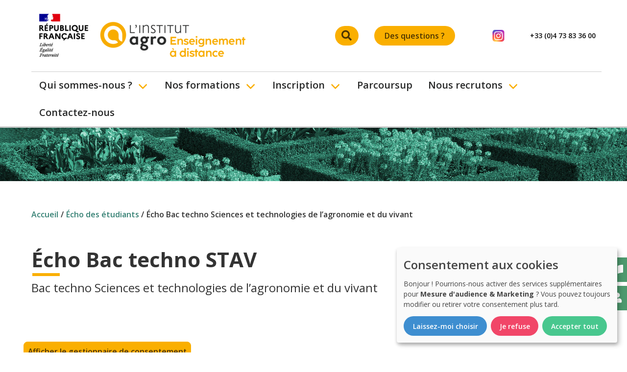

--- FILE ---
content_type: text/html; charset=utf-8
request_url: https://ead.institut-agro.fr/echo-des-etudiants/echo-bac-techno-stav
body_size: 19382
content:
<!DOCTYPE html>
<html lang="fr-FR">
<head>
    <meta charset="utf-8">

<!-- 
	This website is powered by TYPO3 - inspiring people to share!
	TYPO3 is a free open source Content Management Framework initially created by Kasper Skaarhoj and licensed under GNU/GPL.
	TYPO3 is copyright 1998-2026 of Kasper Skaarhoj. Extensions are copyright of their respective owners.
	Information and contribution at https://typo3.org/
-->


<title>Écho Bac techno STAV - L&#039;Institut Agro Enseignement à distance</title>
<meta http-equiv="x-ua-compatible" content="IE=edge">
<meta name="generator" content="TYPO3 CMS">
<meta name="viewport" content="width=device-width, initial-scale=1">
<meta name="robots" content="index,follow">
<meta name="twitter:card" content="summary">
<meta name="apple-mobile-web-app-capable" content="no">

<link rel="stylesheet" href="/typo3temp/assets/compressed/merged-cf1ca6b5e7c4bebcce62d6976f0cc9d1-607bb3d3696241e9364a11c0a2a3dde2.css?1762173523" media="all">
<link defer="defer" href="/_assets/e0133efb0bffba5d34ff81854ac14ee3/Css/klaro.min.css?1760690024" rel="stylesheet" >
<link defer="defer" href="/_assets/e0133efb0bffba5d34ff81854ac14ee3/Css/klaro-custom.min.css?1760690024" rel="stylesheet" >
<link rel="stylesheet" href="/typo3temp/assets/compressed/merged-0aa89eef8c308f22fb7fdea3d4b6cc40-4f04bb371c802180d0d4af2d3436ed27.css?1762173523" media="all">



<script type="text/plain" data-type="application/javascript" data-name="google-analytics" data-src="https://www.googletagmanager.com/gtag/js?id=UA-215566908-1" async="async" src="https://www.googletagmanager.com/gtag/js?id=UA-215566908-1"></script>
<script defer="defer" src="/_assets/e0133efb0bffba5d34ff81854ac14ee3/JavaScript/klaro-no-translations-no-css.js?1760690024"></script>
<script type="text/plain" data-type="application/javascript" data-name="google-analytics">

    var gaProperty1 = 'UA-215566908-1';

    window.dataLayer = window.dataLayer || [];
    function gtag(){dataLayer.push(arguments);}
    gtag('js', new Date());

    gtag('config', gaProperty1, {
        'cookie_expires': 34000000,
        'anonymize_ip': true
    });

</script>
<script type="application/javascript">
    var _paq = window._paq = window._paq || [];
    _paq.push(['trackPageView']);
    _paq.push(['enableLinkTracking']);

    (function() {
    
        
        var u="https://analytics-sc.institut-agro.fr/";
        _paq.push(['setTrackerUrl', u+'matomo.php']);
        _paq.push(['setSiteId', '56']);
            
    
        var d=document, g=d.createElement('script'), s=d.getElementsByTagName('script')[0];
        g.type='text/javascript'; g.async=true; g.src=u+'matomo.js'; s.parentNode.insertBefore(g,s);
    })();
</script>
<script defer="defer">var klaroConfig={disabled:'0',poweredBy:'https://kiprotect.com/klaro',cookieExpiresAfterDays:60,htmlTexts:true,acceptAll:true,showNoticeTitle:true,autoFocus:true,showDescriptionEmptyStore:true,callback:function(consent,service){},styling:{theme:['light']},translations:{zz:{privacyPolicy:{name:'politique de confidentialité',text:'Pour en savoir plus, veuillez lire notre {privacyPolicy}.'},consentModal:{title:'Services que nous souhaitons utiliser',description:'Vous pouvez ici évaluer et personnaliser les services que nous aimerions utiliser sur ce site. C\'est vous qui décidez ! Activez ou désactivez les services comme bon vous semble.'},consentNotice:{testing:'Mode test !',title:'Consentement aux cookies',changeDescription:'Il y a eu des changements depuis votre dernière visite, veuillez renouveler votre consentement.',description:'Bonjour ! Pourrions-nous activer des services supplémentaires pour {purposes} ? Vous pouvez toujours modifier ou retirer votre consentement plus tard.',learnMore:'Laissez-moi choisir'},purposeItem:{service:'service simple que j\'installe sur mon ordinateur.',services:'services simples que j\'installe sur mon ordinateur.'},ok:'Accepter tout',save:'Enregistrer',decline:'Je refuse',close:'Fermer',acceptAll:'Accepter tout',acceptSelected:'Accepter sélectionné(s)',service:{disableAll:{title:'Activer ou désactiver tous les services',description:'Utilisez ce commutateur pour activer ou désactiver tous les services.'},optOut:{title:'(se désinscrire)',description:'Ce service est chargé par défaut (mais vous pouvez le désactiver)'},required:{title:'(toujours requis)',description:'Ce service est toujours nécessaire'},purposes:'Propos',purpose:'Propos'},poweredBy:'<p class=\"cm-powered-by\"><a href=\"https://kiprotect.com/klaro\" rel=\"noopener\" target=\"_blank\">Réalisé avec Klaro !</a></p>',contextualConsent:{description:'Vous souhaitez charger un contenu externe fourni par {title}?',acceptOnce:'Oui',acceptAlways:'Toujours',descriptionEmptyStore:'Pour accepter définitivement ce service, vous devez configurer {title} via le {link}.',modalLinkText:'Consentement aux cookies'},purposes:{analytics:{title:'Mesure d\'audience',description:'Ces services recueillent des données anonymes pour l\'analyse statistique et l\'optimisation des performances. L\'activation des services d\'analyse aide les propriétaires de sites Web à prendre des décisions éclairées pour améliorer les services en ligne.'},marketing:{title:'Marketing',description:'Ces services traitent les informations personnelles afin de vous présenter un contenu pertinent sur les produits, les services ou les sujets qui pourraient vous intéresser.'}}}},services:[{translations:{zz:{title:'Google Analytics',description:'Service d\'analyse Web fourni par Google, Inc. (\"Google\")<p><strong>Cookies</strong></p><p>Vous trouverez ci-dessous une liste de tous les cookies utilisés par Google Analytics</p><span class=\"table\"><span class=\"tr\"><span class=\"th\">Nom / modèle</span></span><span class=\"tr\"><span class=\"td\">Google analytics (ga)</span></span><span class=\"tr\"><span class=\"td\">Google analytics (gads)</span></span><span class=\"tr\"><span class=\"td\">Google analytics (gpi)</span></span></span>'}},name:'google-analytics',purposes:['analytics','marketing'],cookies:[[/^_ga(_.*)?/,,''],[/^_gads(_.*)?/,,''],[/^_gpi(_.*)?/,,'']],callback:function(consent,service){},onAccept:function(handlerOpts){},onInit:function(handlerOpts){},onDecline:function(handlerOpts){},vars:{}}]};document.addEventListener("DOMContentLoaded",()=>{"use strict";const klaroShow=document.createElement("button");klaroShow.setAttribute("data-klaro-trigger", "show");klaroShow.textContent="Afficher le gestionnaire de consentement";document.body.appendChild(klaroShow);const klaroElements=document.querySelectorAll("[data-klaro-trigger]");klaroElements.forEach(element=>{element.addEventListener("click",e=>{e.preventDefault();if(typeof klaroConfig!=="undefined"){klaro.show(klaroConfig,true);if(element.dataset.klaroTrigger==="reset")klaro.getManager(klaroConfig).resetConsents();}});});});</script>

<link rel="apple-touch-icon" sizes="57x57" href="/fileadmin/user_upload/favicon.ico"><link rel="apple-touch-icon" sizes="60x60" href="/fileadmin/user_upload/favicon.ico"><link rel="apple-touch-icon" sizes="72x72" href="/fileadmin/user_upload/favicon.ico"><link rel="apple-touch-icon" sizes="76x76" href="/fileadmin/user_upload/favicon.ico"><link rel="apple-touch-icon" sizes="114x114" href="/fileadmin/user_upload/favicon.ico"><link rel="apple-touch-icon" sizes="120x120" href="/fileadmin/user_upload/favicon.ico"><link rel="apple-touch-icon" sizes="144x144" href="/fileadmin/user_upload/favicon.ico"><link rel="apple-touch-icon" sizes="152x152" href="/fileadmin/user_upload/favicon.ico"><link rel="apple-touch-icon" sizes="180x180" href="/fileadmin/user_upload/favicon.ico"><link rel="icon" sizes="32x32" type="image/vnd.microsoft.icon" href="/fileadmin/user_upload/favicon.ico"><link rel="icon" sizes="192x192" type="image/vnd.microsoft.icon" href="/fileadmin/user_upload/favicon.ico"><link rel="icon" sizes="96x96" type="image/vnd.microsoft.icon" href="/fileadmin/user_upload/favicon.ico"><link rel="icon" sizes="16x16" type="image/vnd.microsoft.icon" href="/fileadmin/user_upload/favicon.ico">


<link rel="canonical" href="https://ead.institut-agro.fr/echo-des-etudiants/echo-bac-techno-stav">
</head>
<body>

<a class="is-sr-only" href="#main"><span>Aller au contenu principal</span></a><header><div class="container"><div id="header-top" class="level is-mobile"><div class="level-left is-flex-shrink-1"><a class="navbar-item  is-flex-shrink-1" href="/"><img src="/typo3temp/assets/_processed_/f/0/csm_INSTITUT_AGRO_Enseignement_a_distance_RVB_marque_etat_9ae37bf596.png" width="439" height="120" alt="" /></a></div><div class="level-right is-flex-wrap-wrap"><div class="level-item is-flex is-hidden-touch"><form method="post" class="header-search"
          action="/rechercher?tx_indexedsearch_pi2%5Baction%5D=search&amp;tx_indexedsearch_pi2%5Bcontroller%5D=Search&amp;cHash=c66cfcfc9c70273c1c51b435e42e9ce9"><div class="tx-indexedsearch-hidden-fields"><input type="hidden" name="tx_indexedsearch_pi2[search][_sections]" value="0"/><input type="hidden" name="tx_indexedsearch_pi2[search][_freeIndexUid]" value="_"/><input type="hidden" name="tx_indexedsearch_pi2[search][pointer]" value="0"/><input type="hidden" name="tx_indexedsearch_pi2[search][searchType]"
                   value="1"/><input type="hidden" name="tx_indexedsearch_pi2[search][defaultOperand]"
                   value="0"/><input type="hidden" name="tx_indexedsearch_pi2[search][group]" value=""/><input type="hidden" name="tx_indexedsearch_pi2[search][mediaType]"
                   value="-1"/><input type="hidden" name="tx_indexedsearch_pi2[search][sortOrder]"
                   value="rank_flag"/><input type="hidden" name="tx_indexedsearch_pi2[search][languageUid]"
                   value=""/><input type="hidden" name="tx_indexedsearch_pi2[search][numberOfResults]" value="10"/></div><div class="field"><div class="control input-animated"><input type="text" placeholder="Rechercher"
                       name="tx_indexedsearch_pi2[search][sword]" value=""
                       class="input is-rounded"/></div><div class="control"><button class="button"><span class="icon is-right"><i class="fas fa-search"></i></span></button></div></div></form><a href="/des-questions" class="button">Des questions ?</a></div><div class="level-item is-hidden-touch"><div class="buttons social-links"><a href="https://www.facebook.com/linstitutagroenseignementadistance/" target="_blank" rel="noreferrer" title="Facebook" class="button"><span class="icon animated-hover faa-tada"><svg xmlns="http://www.w3.org/2000/svg" id="b16715be-c9fc-4a5f-a5f3-3c7e28f5c938" data-name="Calque 1" viewBox="0 0 38.222 38.222"><circle cx="19.111" cy="19.111" r="19.111" transform="translate(-3.88 33.32) rotate(-76.717)" style="fill:#176ae6"/><path d="M26.071,24.19l.817-5H21.1V15.372c0-1.575.422-2.7,2.681-2.7l3.345,0V7.632a22.324,22.324,0,0,0-4.114-.465c-4.155,0-6.9,2.744-6.9,7.4v4.618H11.1v5h5.008V37.984a19.1,19.1,0,0,0,3.006.238,19.5,19.5,0,0,0,1.988-.1V24.19Z" style="fill:#fff"/></svg></span></a><a href="https://www.instagram.com/linstitutagroead/" target="_blank" rel="noreferrer" title="Instagram" class="button"><span class="icon animated-hover faa-tada"><svg xmlns="http://www.w3.org/2000/svg" xmlns:xlink="http://www.w3.org/1999/xlink" version="1.1" x="0px" y="0px" width="38px" height="38px" viewBox="0 0 38 38" style="enable-background:new 0 0 38 38;" xml:space="preserve"><style type="text/css">
    .st0 {
      fill: url(#insta_icon_deg_1);
    }

    .st1 {
      fill: url("#insta_icon_deg_2");
    }

    .st2 {
      fill: #FFFFFF;
    }
  </style><path class="st0" d="M19,0C11.1,0,8.8,0,8.3,0C6.7,0.2,5.7,0.4,4.6,1C3.7,1.4,3,1.9,2.4,2.6C1.2,3.8,0.4,5.4,0.2,7.2  C0,8.1,0,8.3,0,12.8c0,1.5,0,3.5,0,6.2c0,7.9,0,10.2,0,10.7c0.1,1.6,0.4,2.6,0.9,3.7c1,2.1,2.9,3.7,5.2,4.2c0.8,0.2,1.6,0.3,2.8,0.4  c0.5,0,5.3,0,10.1,0s9.6,0,10.1,0c1.3-0.1,2-0.2,2.9-0.4c2.3-0.6,4.2-2.1,5.2-4.2c0.5-1.1,0.8-2.1,0.9-3.6c0-0.3,0-5.5,0-10.8  c0-5.2,0-10.4,0-10.7c-0.1-1.5-0.4-2.6-0.9-3.6c-0.4-0.9-0.9-1.6-1.6-2.2c-1.3-1.2-2.8-1.9-4.6-2.2C29.9,0,29.7,0,25.2,0H19z"/><path class="st1" d="M19,0C11.1,0,8.8,0,8.3,0  C6.7,0.2,5.7,0.4,4.6,1C3.7,1.4,3,1.9,2.4,2.6C1.2,3.8,0.4,5.4,0.2,7.2C0,8.1,0,8.3,0,12.8c0,1.5,0,3.5,0,6.2c0,7.9,0,10.2,0,10.7  c0.1,1.6,0.4,2.6,0.9,3.7c1,2.1,2.9,3.7,5.2,4.2c0.8,0.2,1.6,0.3,2.8,0.4c0.5,0,5.3,0,10.1,0s9.6,0,10.1,0c1.3-0.1,2-0.2,2.9-0.4  c2.3-0.6,4.2-2.1,5.2-4.2c0.5-1.1,0.8-2.1,0.9-3.6c0-0.3,0-5.5,0-10.8c0-5.2,0-10.4,0-10.7c-0.1-1.5-0.4-2.6-0.9-3.6  c-0.4-0.9-0.9-1.6-1.6-2.2c-1.3-1.2-2.8-1.9-4.6-2.2C29.9,0,29.7,0,25.2,0H19z"/><path class="st2" d="M19,5c-3.8,0-4.3,0-5.8,0.1c-1.5,0.1-2.5,0.3-3.4,0.7C8.9,6.1,8.1,6.5,7.3,7.3C6.5,8.1,6.1,8.9,5.7,9.8  c-0.3,0.9-0.6,1.9-0.7,3.4C5,14.7,5,15.2,5,19s0,4.3,0.1,5.8c0.1,1.5,0.3,2.5,0.7,3.4c0.4,0.9,0.8,1.7,1.6,2.5  c0.8,0.8,1.6,1.3,2.5,1.6c0.9,0.3,1.9,0.6,3.4,0.7c1.5,0.1,2,0.1,5.8,0.1c3.8,0,4.3,0,5.8-0.1c1.5-0.1,2.5-0.3,3.4-0.7  c0.9-0.4,1.7-0.8,2.5-1.6c0.8-0.8,1.3-1.6,1.6-2.5c0.3-0.9,0.6-1.9,0.7-3.4c0.1-1.5,0.1-2,0.1-5.8s0-4.3-0.1-5.8  c-0.1-1.5-0.3-2.5-0.7-3.4c-0.4-0.9-0.8-1.7-1.6-2.5c-0.8-0.8-1.6-1.3-2.5-1.6c-0.9-0.3-1.9-0.6-3.4-0.7C23.3,5,22.8,5,19,5L19,5z   M17.7,7.5c0.4,0,0.8,0,1.3,0c3.7,0,4.2,0,5.7,0.1c1.4,0.1,2.1,0.3,2.6,0.5c0.7,0.3,1.1,0.6,1.6,1c0.5,0.5,0.8,1,1,1.6  c0.2,0.5,0.4,1.2,0.5,2.6c0.1,1.5,0.1,1.9,0.1,5.7s0,4.2-0.1,5.7c-0.1,1.4-0.3,2.1-0.5,2.6c-0.3,0.7-0.6,1.1-1,1.6  c-0.5,0.5-1,0.8-1.6,1c-0.5,0.2-1.2,0.4-2.6,0.5c-1.5,0.1-1.9,0.1-5.7,0.1c-3.7,0-4.2,0-5.7-0.1c-1.4-0.1-2.1-0.3-2.6-0.5  c-0.7-0.3-1.1-0.6-1.6-1c-0.5-0.5-0.8-1-1-1.6c-0.2-0.5-0.4-1.2-0.5-2.6c-0.1-1.5-0.1-1.9-0.1-5.7s0-4.2,0.1-5.7  c0.1-1.4,0.3-2.1,0.5-2.6c0.3-0.7,0.6-1.1,1-1.6c0.5-0.5,1-0.8,1.6-1c0.5-0.2,1.2-0.4,2.6-0.5C14.6,7.5,15.1,7.5,17.7,7.5L17.7,7.5z   M26.5,9.8c-0.9,0-1.7,0.8-1.7,1.7c0,0.9,0.8,1.7,1.7,1.7s1.7-0.8,1.7-1.7C28.2,10.6,27.4,9.8,26.5,9.8L26.5,9.8z M19,11.8  c-4,0-7.2,3.2-7.2,7.2s3.2,7.2,7.2,7.2c4,0,7.2-3.2,7.2-7.2S23,11.8,19,11.8L19,11.8z M19,14.3c2.6,0,4.7,2.1,4.7,4.7  c0,2.6-2.1,4.7-4.7,4.7c-2.6,0-4.7-2.1-4.7-4.7C14.3,16.4,16.4,14.3,19,14.3z"/></svg></span></a></div></div><div class="level-item is-justify-content-space-between"><span itemscope itemtype="https://schema.org/ContactPoint"><a class="tel faa-parent animated-hover" itemprop="telephone" content="+33473833600" href="tel:+33473833600"><span class="icon faa-ring animated animated-hover"><svg xmlns="http://www.w3.org/2000/svg" id="a0716401-7103-4698-bad7-95db9a5973d6" data-name="Calque 1" viewBox="0 0 26.455 35.586"><path d="M20.223,22.465l-.018-.024a.413.413,0,0,0-.58-.063L17,24.479c-1.446-2.053-2.823-4.21-4.1-6.421l-.012-.023c-1.284-2.225-2.47-4.5-3.525-6.784L12.5,10.03h0a.415.415,0,0,0,.233-.536L9.059.272l0-.009A.411.411,0,0,0,8.522.028L2.928,2.208A4.6,4.6,0,0,0,.3,8.114,92.123,92.123,0,0,0,6.7,21.608,92.313,92.313,0,0,0,15.184,33.9a4.605,4.605,0,0,0,6.433.675L26.3,30.823h0a.414.414,0,0,0,.066-.577l-6.144-7.781Zm5.242,7.97-4.366,3.5a3.776,3.776,0,0,1-5.274-.557A91.392,91.392,0,0,1,7.415,21.2,91.637,91.637,0,0,1,1.068,7.823,3.777,3.777,0,0,1,3.224,2.977L8.439.945l3.373,8.469L8.66,10.641a.412.412,0,0,0-.236.533l.012.026c1.114,2.442,2.372,4.879,3.742,7.248l.011.021c1.367,2.369,2.845,4.672,4.395,6.846a.412.412,0,0,0,.576.095l.017-.014h0l2.639-2.116,5.647,7.155ZM8.432,11.2l0,0Z" style="fill:#9b9b9b;fill-rule:evenodd"/></svg></span>
            +33 (0)4 73 83 36 00
        </a></span><a role="button" class="navbar-burger burger" aria-label="menu" aria-expanded="false" data-target="navbarMainMenu"><span aria-hidden="true"></span><span aria-hidden="true"></span><span aria-hidden="true"></span></a></div></div></div></div><nav class="navbar" role="navigation" aria-label="main navigation"><div class="container"><div id="navbarMainMenu" class="navbar-menu"><div class="navbar-start"><div class="navbar-item has-dropdown is-mega dropdown"><a class="dropdown-trigger navbar-link
        
    ">Qui sommes-nous ?</a><div class="navbar-dropdown"><div class="container"><div class="columns is-multiline"><div class="column 
                                
                            "><a href="/qui-sommes-nous/lequipe" class="navbar-item
        
    " 
        
    >L&#039;équipe</a></div></div></div></div></div><div class="navbar-item has-dropdown is-mega dropdown"><a class="dropdown-trigger navbar-link
        
    ">Nos formations</a><div class="navbar-dropdown"><div class="container"><div class="columns is-multiline"><div class="column 
                                
                            "><a href="/nos-formations/baccalaureat" class="navbar-item
        
    " 
        
    >Baccalauréat</a><ul><li><a href="/nos-formations/baccalaureat/bac-pro-conduite-et-gestion-de-lentreprise-agricole-grandes-cultures" class="navbar-item
        
    " 
        
    >Bac pro Conduite et gestion de l’entreprise agricole - Grandes cultures</a></li><li><a href="/nos-formations/baccalaureat/bac-pro-conduite-et-gestion-de-lentreprise-agricole-support-polyculture-elevage-pe" class="navbar-item
        
    " 
        
    >Bac pro Conduite et gestion de l’entreprise agricole - Polyculture-élevage</a></li><li><a href="/nos-formations/baccalaureat/bac-pro-conduite-et-gestion-de-lentreprise-vitivinicole" class="navbar-item
        
    " 
        
    >Bac pro Conduite et gestion de l’entreprise vitivinicole</a></li><li><a href="/nos-formations/baccalaureat/bac-techno-sciences-et-technologies-de-lagronomie-et-du-vivant" class="navbar-item
        
    " 
        
    >Bac techno Sciences et technologies de l’agronomie et du vivant</a></li></ul></div><div class="column 
                                
                            "><a href="/nos-formations/btsa" class="navbar-item
        
    " 
        
    >BTSA</a><ul><li><a href="/nos-formations/btsa/btsa-amenagement-paysagers" class="navbar-item
        
    " 
        
    >BTSA Aménagements paysagers</a></li><li><a href="/nos-formations/btsa/btsa-analyse-conduite-et-strategie-de-lentreprise-agricole" class="navbar-item
        
    " 
        
    >BTSA ACS’AGRI</a></li><li><a href="/nos-formations/btsa/btsa-gestion-forestiere" class="navbar-item
        
    " 
        
    >BTSA Gestion forestière</a></li><li><a href="/nos-formations/btsa/btsa-gestion-et-protection-de-la-nature" class="navbar-item
        
    " 
        
    >BTSA Gestion et protection de la nature</a></li><li><a href="/nos-formations/btsa/btsa-productions-animales" class="navbar-item
        
    " 
        
    >BTSA Métiers de l&#039;élevage</a></li><li><a href="/nos-formations/btsa/btsa-viticulture-oenologie" class="navbar-item
        
    " 
        
    >BTSA Viticulture-œnologie</a></li></ul></div><div class="column 
                                
                            "><a href="/nos-formations/autres-formations" class="navbar-item
        
    " 
        
    >Autres formations</a><ul><li><a href="/nos-formations/autres-formations/codilangues" class="navbar-item
        
    " 
        
    >Codilangues - Perfectionnement individualisé</a></li><li><a href="/nos-formations/autres-formations/formation-langue-de-lenseignement-secondaire-et-superieur-court" class="navbar-item
        
    " 
        
    >Formation langue de l&#039;enseignement secondaire et supérieur court</a></li><li><a href="/nos-formations/autres-formations/remise-a-niveau-anglais" class="navbar-item
        
    " 
        
    >Remise à niveau Anglais</a></li></ul></div><div class="column 
                                
                            "><a href="/inscription/documentation" class="navbar-item
        
    " 
        
    >Catalogue</a></div></div></div></div></div><div class="navbar-item has-dropdown is-mega dropdown"><a class="dropdown-trigger navbar-link
        
    ">Inscription</a><div class="navbar-dropdown"><div class="container"><div class="columns is-multiline"><div class="column 
                                
                            "><a href="/inscription/generalites" class="navbar-item
        
    " 
        
    >Généralités</a><ul><li><a href="/inscription/generalites/dates-dinscription" class="navbar-item
        
    " 
        
    >Dates d&#039;inscription</a></li><li><a href="/inscription/generalites/statut-dinscription-a-lexamen" class="navbar-item
        
    " 
        
    >Statut d&#039;inscription à l&#039;examen</a></li><li><a href="/inscription/generalites/dispense-des-epreuves-generales" class="navbar-item
        
    " 
        
    >Dispense des épreuves générales</a></li></ul></div><div class="column 
                                
                            "><a href="/inscription/les-differents-statuts" class="navbar-item
        
    " 
        
    >Les différents statuts</a><ul><li><a href="/inscription/les-differents-statuts/formation-initiale" class="navbar-item
        
    " 
        
    >Formation initiale</a></li><li><a href="/inscription/les-differents-statuts/formation-continue" class="navbar-item
        
    " 
        
    >Formation continue</a></li><li><a href="/inscription/les-differents-statuts/formation-continue-avec-financement" class="navbar-item
        
    " 
        
    >Formation continue avec financement</a></li><li><a href="/inscription/les-differents-statuts/demandeur-demploi-sans-financement-avec-suivi" class="navbar-item
        
    " 
        
    >Demandeur d&#039;emploi sans financement avec suivi</a></li></ul></div><div class="column 
                                
                            "><a href="/inscription/tarifs" class="navbar-item
        
    " 
        
    >Tarifs</a></div></div></div></div></div><a href="/parcoursup" class="navbar-item
        
    " 
        
    >Parcoursup</a><div class="navbar-item has-dropdown is-mega dropdown"><a class="dropdown-trigger navbar-link
        
    ">Nous recrutons</a><div class="navbar-dropdown"><div class="container"><div class="columns is-multiline"><div class="column 
                                
                            "><a href="/nous-recrutons/nos-offres-demplois" class="navbar-item
        
    " 
        
    >Nos offres d&#039;emploi</a></div><div class="column 
                                
                            "><a href="/nous-recrutons/candidature-spontanee" class="navbar-item
        
    " 
        
    >Candidature spontanée</a></div></div></div></div></div><a href="/contactez-nous" class="navbar-item
        
    " 
        
    >Contactez-nous</a></div><div class="navbar-end is-hidden-desktop"><div class="navbar-item is-flex"><form method="post" class="header-search"
          action="/rechercher?tx_indexedsearch_pi2%5Baction%5D=search&amp;tx_indexedsearch_pi2%5Bcontroller%5D=Search&amp;cHash=c66cfcfc9c70273c1c51b435e42e9ce9"><div class="tx-indexedsearch-hidden-fields"><input type="hidden" name="tx_indexedsearch_pi2[search][_sections]" value="0"/><input type="hidden" name="tx_indexedsearch_pi2[search][_freeIndexUid]" value="_"/><input type="hidden" name="tx_indexedsearch_pi2[search][pointer]" value="0"/><input type="hidden" name="tx_indexedsearch_pi2[search][searchType]"
                   value="1"/><input type="hidden" name="tx_indexedsearch_pi2[search][defaultOperand]"
                   value="0"/><input type="hidden" name="tx_indexedsearch_pi2[search][group]" value=""/><input type="hidden" name="tx_indexedsearch_pi2[search][mediaType]"
                   value="-1"/><input type="hidden" name="tx_indexedsearch_pi2[search][sortOrder]"
                   value="rank_flag"/><input type="hidden" name="tx_indexedsearch_pi2[search][languageUid]"
                   value=""/><input type="hidden" name="tx_indexedsearch_pi2[search][numberOfResults]" value="10"/></div><div class="field"><div class="control input-animated"><input type="text" placeholder="Rechercher"
                       name="tx_indexedsearch_pi2[search][sword]" value=""
                       class="input is-rounded"/></div><div class="control"><button class="button"><span class="icon is-right"><i class="fas fa-search"></i></span></button></div></div></form><a href="/des-questions" class="button">Des questions ?</a></div><div class="navbar-item"><div class="buttons social-links"><a href="https://www.facebook.com/linstitutagroenseignementadistance/" target="_blank" rel="noreferrer" title="Facebook" class="button"><span class="icon animated-hover faa-tada"><svg xmlns="http://www.w3.org/2000/svg" id="b16715be-c9fc-4a5f-a5f3-3c7e28f5c938" data-name="Calque 1" viewBox="0 0 38.222 38.222"><circle cx="19.111" cy="19.111" r="19.111" transform="translate(-3.88 33.32) rotate(-76.717)" style="fill:#176ae6"/><path d="M26.071,24.19l.817-5H21.1V15.372c0-1.575.422-2.7,2.681-2.7l3.345,0V7.632a22.324,22.324,0,0,0-4.114-.465c-4.155,0-6.9,2.744-6.9,7.4v4.618H11.1v5h5.008V37.984a19.1,19.1,0,0,0,3.006.238,19.5,19.5,0,0,0,1.988-.1V24.19Z" style="fill:#fff"/></svg></span></a><a href="https://www.instagram.com/linstitutagroead/" target="_blank" rel="noreferrer" title="Instagram" class="button"><span class="icon animated-hover faa-tada"><svg xmlns="http://www.w3.org/2000/svg" xmlns:xlink="http://www.w3.org/1999/xlink" version="1.1" x="0px" y="0px" width="38px" height="38px" viewBox="0 0 38 38" style="enable-background:new 0 0 38 38;" xml:space="preserve"><style type="text/css">
    .st0 {
      fill: url(#insta_icon_deg_1);
    }

    .st1 {
      fill: url("#insta_icon_deg_2");
    }

    .st2 {
      fill: #FFFFFF;
    }
  </style><path class="st0" d="M19,0C11.1,0,8.8,0,8.3,0C6.7,0.2,5.7,0.4,4.6,1C3.7,1.4,3,1.9,2.4,2.6C1.2,3.8,0.4,5.4,0.2,7.2  C0,8.1,0,8.3,0,12.8c0,1.5,0,3.5,0,6.2c0,7.9,0,10.2,0,10.7c0.1,1.6,0.4,2.6,0.9,3.7c1,2.1,2.9,3.7,5.2,4.2c0.8,0.2,1.6,0.3,2.8,0.4  c0.5,0,5.3,0,10.1,0s9.6,0,10.1,0c1.3-0.1,2-0.2,2.9-0.4c2.3-0.6,4.2-2.1,5.2-4.2c0.5-1.1,0.8-2.1,0.9-3.6c0-0.3,0-5.5,0-10.8  c0-5.2,0-10.4,0-10.7c-0.1-1.5-0.4-2.6-0.9-3.6c-0.4-0.9-0.9-1.6-1.6-2.2c-1.3-1.2-2.8-1.9-4.6-2.2C29.9,0,29.7,0,25.2,0H19z"/><path class="st1" d="M19,0C11.1,0,8.8,0,8.3,0  C6.7,0.2,5.7,0.4,4.6,1C3.7,1.4,3,1.9,2.4,2.6C1.2,3.8,0.4,5.4,0.2,7.2C0,8.1,0,8.3,0,12.8c0,1.5,0,3.5,0,6.2c0,7.9,0,10.2,0,10.7  c0.1,1.6,0.4,2.6,0.9,3.7c1,2.1,2.9,3.7,5.2,4.2c0.8,0.2,1.6,0.3,2.8,0.4c0.5,0,5.3,0,10.1,0s9.6,0,10.1,0c1.3-0.1,2-0.2,2.9-0.4  c2.3-0.6,4.2-2.1,5.2-4.2c0.5-1.1,0.8-2.1,0.9-3.6c0-0.3,0-5.5,0-10.8c0-5.2,0-10.4,0-10.7c-0.1-1.5-0.4-2.6-0.9-3.6  c-0.4-0.9-0.9-1.6-1.6-2.2c-1.3-1.2-2.8-1.9-4.6-2.2C29.9,0,29.7,0,25.2,0H19z"/><path class="st2" d="M19,5c-3.8,0-4.3,0-5.8,0.1c-1.5,0.1-2.5,0.3-3.4,0.7C8.9,6.1,8.1,6.5,7.3,7.3C6.5,8.1,6.1,8.9,5.7,9.8  c-0.3,0.9-0.6,1.9-0.7,3.4C5,14.7,5,15.2,5,19s0,4.3,0.1,5.8c0.1,1.5,0.3,2.5,0.7,3.4c0.4,0.9,0.8,1.7,1.6,2.5  c0.8,0.8,1.6,1.3,2.5,1.6c0.9,0.3,1.9,0.6,3.4,0.7c1.5,0.1,2,0.1,5.8,0.1c3.8,0,4.3,0,5.8-0.1c1.5-0.1,2.5-0.3,3.4-0.7  c0.9-0.4,1.7-0.8,2.5-1.6c0.8-0.8,1.3-1.6,1.6-2.5c0.3-0.9,0.6-1.9,0.7-3.4c0.1-1.5,0.1-2,0.1-5.8s0-4.3-0.1-5.8  c-0.1-1.5-0.3-2.5-0.7-3.4c-0.4-0.9-0.8-1.7-1.6-2.5c-0.8-0.8-1.6-1.3-2.5-1.6c-0.9-0.3-1.9-0.6-3.4-0.7C23.3,5,22.8,5,19,5L19,5z   M17.7,7.5c0.4,0,0.8,0,1.3,0c3.7,0,4.2,0,5.7,0.1c1.4,0.1,2.1,0.3,2.6,0.5c0.7,0.3,1.1,0.6,1.6,1c0.5,0.5,0.8,1,1,1.6  c0.2,0.5,0.4,1.2,0.5,2.6c0.1,1.5,0.1,1.9,0.1,5.7s0,4.2-0.1,5.7c-0.1,1.4-0.3,2.1-0.5,2.6c-0.3,0.7-0.6,1.1-1,1.6  c-0.5,0.5-1,0.8-1.6,1c-0.5,0.2-1.2,0.4-2.6,0.5c-1.5,0.1-1.9,0.1-5.7,0.1c-3.7,0-4.2,0-5.7-0.1c-1.4-0.1-2.1-0.3-2.6-0.5  c-0.7-0.3-1.1-0.6-1.6-1c-0.5-0.5-0.8-1-1-1.6c-0.2-0.5-0.4-1.2-0.5-2.6c-0.1-1.5-0.1-1.9-0.1-5.7s0-4.2,0.1-5.7  c0.1-1.4,0.3-2.1,0.5-2.6c0.3-0.7,0.6-1.1,1-1.6c0.5-0.5,1-0.8,1.6-1c0.5-0.2,1.2-0.4,2.6-0.5C14.6,7.5,15.1,7.5,17.7,7.5L17.7,7.5z   M26.5,9.8c-0.9,0-1.7,0.8-1.7,1.7c0,0.9,0.8,1.7,1.7,1.7s1.7-0.8,1.7-1.7C28.2,10.6,27.4,9.8,26.5,9.8L26.5,9.8z M19,11.8  c-4,0-7.2,3.2-7.2,7.2s3.2,7.2,7.2,7.2c4,0,7.2-3.2,7.2-7.2S23,11.8,19,11.8L19,11.8z M19,14.3c2.6,0,4.7,2.1,4.7,4.7  c0,2.6-2.1,4.7-4.7,4.7c-2.6,0-4.7-2.1-4.7-4.7C14.3,16.4,16.4,14.3,19,14.3z"/></svg></span></a></div></div></div></div></div></nav></header><div class="image is-banner is-hidden-touch"><img src="/fileadmin/user_upload/Formation/Bando_Foret_01.jpg" width="2500" height="295"   alt="" ></div><!--TYPO3SEARCH_begin--><div class="container"><nav class="breadcrumb" aria-label="breadcrumbs"><ul><li><a href="/" title="Accueil"><span>Accueil</span></a></li><li><a href="/echo-des-etudiants" title="Écho des étudiants"><span>Écho des étudiants</span></a></li><li class="is-active"><a href="#" aria-current="page"><span>Écho Bac techno Sciences et technologies de l’agronomie et du vivant</span></a></li></ul></nav></div><main id="main"><div id="c22" class="frame frame-default frame-type-header frame-layout-0     "><div class="container "><div class="frame-inner "><header class=""><h1 class="title is-1 "><span>Écho Bac techno STAV</span></h1><h2 class="subtitle is-3 "><span>Bac techno Sciences et technologies de l’agronomie et du vivant </span></h2></header></div></div></div><div id="c149" class="frame frame-default frame-type-textpic frame-layout-0     "><div class="container "><div class="frame-inner "><div class="textmedia textmedia-left columns is-multiline is-mobile  is-vcentered"><div class="textmedia-item textmedia-gallery column is-12-mobile-small is-narrow-desktop is-narrow-touch "><div class="columns is-mobile is-multiline  "><div class="column is-12 has-text-centered"><figure class="has-text-centered"><picture class=""><source data-variant="default" data-maxwidth="948" media="(min-width: 1408px)" srcset="/fileadmin/user_upload/Formation/Avatar02_H.png 1x"><source data-variant="widescreen" data-maxwidth="692" media="(min-width: 1216px)" srcset="/fileadmin/user_upload/Formation/Avatar02_H.png 1x"><source data-variant="desktop" data-maxwidth="596" media="(min-width: 1024px)" srcset="/fileadmin/user_upload/Formation/Avatar02_H.png 1x"><source data-variant="tablet" data-maxwidth="500" media="(min-width: 769px)" srcset="/fileadmin/user_upload/Formation/Avatar02_H.png 1x"><source data-variant="mobile" data-maxwidth="372" media="(min-width: 577px)" srcset="/fileadmin/user_upload/Formation/Avatar02_H.png 1x"><source data-variant="mobile-small" data-maxwidth="576"  srcset="/fileadmin/user_upload/Formation/Avatar02_H.png 1x"><img class="" src="/fileadmin/user_upload/Formation/Avatar02_H.png" title="" alt=""></picture></figure></div></div></div><div class="textmedia-item content column is-12-mobile-small"><h2>Écho de Hugo R.</h2><p>J’ai choisi la formation à distance via l'Institut Agro Enseignement à distance, afin de pouvoir concilier ma volonté de reconversion professionnelle et ma vie de famille. Le Bac STAV a parfaitement répondu à mes attentes en termes de contenus, à distance (plateforme en ligne) et en présentiel lors des sessions de regroupement.<br><br>Malgré le contexte sanitaire, l’équipe enseignante et administrative m’a très bien accompagné tout au long de l’année. Cette formation est bien adaptée pour les profils en reconversion notamment qui ne souhaitent pas retourner toute une année sur «&nbsp;les bancs de l’école&nbsp;».</p><p>Hugo</p></div></div></div></div></div><div id="c391" class="frame frame-default frame-type-div frame-layout-0   frame-space-before-no-space frame-space-after-no-space "><div class="container "><div class="frame-inner "><div class="is-divider" data-content=""></div></div></div></div><div id="c150" class="frame frame-default frame-type-textpic frame-layout-0     "><div class="container "><div class="frame-inner "><div class="textmedia textmedia-right columns is-multiline is-mobile  is-vcentered"><div class="textmedia-item textmedia-gallery column is-12-mobile-small is-narrow-desktop is-narrow-touch "><div class="columns is-mobile is-multiline  "><div class="column is-12 has-text-centered"><figure class="has-text-centered"><picture class=""><source data-variant="default" data-maxwidth="948" media="(min-width: 1408px)" srcset="/fileadmin/user_upload/Formation/Avatar08_H.png 1x"><source data-variant="widescreen" data-maxwidth="692" media="(min-width: 1216px)" srcset="/fileadmin/user_upload/Formation/Avatar08_H.png 1x"><source data-variant="desktop" data-maxwidth="596" media="(min-width: 1024px)" srcset="/fileadmin/user_upload/Formation/Avatar08_H.png 1x"><source data-variant="tablet" data-maxwidth="500" media="(min-width: 769px)" srcset="/fileadmin/user_upload/Formation/Avatar08_H.png 1x"><source data-variant="mobile" data-maxwidth="372" media="(min-width: 577px)" srcset="/fileadmin/user_upload/Formation/Avatar08_H.png 1x"><source data-variant="mobile-small" data-maxwidth="576"  srcset="/fileadmin/user_upload/Formation/Avatar08_H.png 1x"><img class="" src="/fileadmin/user_upload/Formation/Avatar08_H.png" title="" alt=""></picture></figure></div></div></div><div class="textmedia-item content column is-12-mobile-small"><h2>Écho de Jean M.</h2><p>La formation Bac STAV à distance permet de bénéficier d’une formation intéressante et <strong>qualifiante (capacité agricole)</strong>, tout étant mené de front avec une vie professionnelle, et valorise les acquis scolaires antérieurs (Bac Général).</p><p><strong>Jean</strong></p></div></div></div></div></div><div id="c392" class="frame frame-default frame-type-div frame-layout-0   frame-space-before-no-space frame-space-after-no-space "><div class="container "><div class="frame-inner "><div class="is-divider" data-content=""></div></div></div></div><div id="c152" class="frame frame-default frame-type-textpic frame-layout-0     "><div class="container "><div class="frame-inner "><div class="textmedia textmedia-left columns is-multiline is-mobile  is-vcentered"><div class="textmedia-item textmedia-gallery column is-12-mobile-small is-narrow-desktop is-narrow-touch "><div class="columns is-mobile is-multiline  "><div class="column is-12 has-text-centered"><figure class="has-text-centered"><picture class=""><source data-variant="default" data-maxwidth="948" media="(min-width: 1408px)" srcset="/fileadmin/user_upload/Formation/Avatar09_H.png 1x"><source data-variant="widescreen" data-maxwidth="692" media="(min-width: 1216px)" srcset="/fileadmin/user_upload/Formation/Avatar09_H.png 1x"><source data-variant="desktop" data-maxwidth="596" media="(min-width: 1024px)" srcset="/fileadmin/user_upload/Formation/Avatar09_H.png 1x"><source data-variant="tablet" data-maxwidth="500" media="(min-width: 769px)" srcset="/fileadmin/user_upload/Formation/Avatar09_H.png 1x"><source data-variant="mobile" data-maxwidth="372" media="(min-width: 577px)" srcset="/fileadmin/user_upload/Formation/Avatar09_H.png 1x"><source data-variant="mobile-small" data-maxwidth="576"  srcset="/fileadmin/user_upload/Formation/Avatar09_H.png 1x"><img class="" src="/fileadmin/user_upload/Formation/Avatar09_H.png" title="" alt=""></picture></figure></div></div></div><div class="textmedia-item content column is-12-mobile-small"><h2>Écho d’Anthony M.</h2><p>J’ai choisi la formation d’AgroSup Dijon pour passer le bac STAV qui me permet d’envisager une <strong>reconversion professionnelle</strong>.<br><br> Sans les soutiens pédagogique et administratif de toute l’équipe (des responsables de formation aux enseignants en passant par les secrétaires), je crois que j’aurais baissé les bras. Leurs interventions ont su me motiver et m’obliger à avancer. Les cours proposés et les sessions de regroupement sont parfaitement adaptés à la <strong>préparation de l’examen</strong>, et l’on y fait des rencontres des plus enrichissantes.<br><br> Cet enseignement à distance est l’un des rares à permettre à des gens dans ma situation (actifs souhaitant se reconvertir en agriculture) de sauter le pas et de tenter l’aventure !</p><p><strong>Anthony</strong></p></div></div></div></div></div><div id="c393" class="frame frame-default frame-type-div frame-layout-0   frame-space-before-no-space frame-space-after-no-space "><div class="container "><div class="frame-inner "><div class="is-divider" data-content=""></div></div></div></div><div id="c151" class="frame frame-default frame-type-textpic frame-layout-0     "><div class="container "><div class="frame-inner "><div class="textmedia textmedia-right columns is-multiline is-mobile  is-vcentered"><div class="textmedia-item textmedia-gallery column is-12-mobile-small is-narrow-desktop is-narrow-touch "><div class="columns is-mobile is-multiline  "><div class="column is-12 has-text-centered"><figure class="has-text-centered"><picture class=""><source data-variant="default" data-maxwidth="948" media="(min-width: 1408px)" srcset="/fileadmin/user_upload/Formation/Avatar03_F.png 1x"><source data-variant="widescreen" data-maxwidth="692" media="(min-width: 1216px)" srcset="/fileadmin/user_upload/Formation/Avatar03_F.png 1x"><source data-variant="desktop" data-maxwidth="596" media="(min-width: 1024px)" srcset="/fileadmin/user_upload/Formation/Avatar03_F.png 1x"><source data-variant="tablet" data-maxwidth="500" media="(min-width: 769px)" srcset="/fileadmin/user_upload/Formation/Avatar03_F.png 1x"><source data-variant="mobile" data-maxwidth="372" media="(min-width: 577px)" srcset="/fileadmin/user_upload/Formation/Avatar03_F.png 1x"><source data-variant="mobile-small" data-maxwidth="576"  srcset="/fileadmin/user_upload/Formation/Avatar03_F.png 1x"><img class="" src="/fileadmin/user_upload/Formation/Avatar03_F.png" title="" alt=""></picture></figure></div></div></div><div class="textmedia-item content column is-12-mobile-small"><h2>Écho de Claire D.</h2><p>AgroSup Dijon m’a permis d’obtenir le BAC STAV. J’ai étudié par correspondance grâce aux cours en ligne et aux ouvrages envoyés en début d’année. J’ai pu <strong>progresser à mon rythme</strong> tout en travaillant à temps plein et avec un bébé.</p><p>Le retour rapide des devoirs envoyés permet de s’améliorer. <strong>L’équipe d’enseignement est disponible</strong>, on se sent soutenu et bien conseillé même si on étudie à distance.</p><p><strong>Claire</strong></p></div></div></div></div></div><div id="c153" class="frame frame-default frame-type-text frame-layout-0     "><div class="container "><div class="frame-inner "><div class="content"><p><a href="/nos-formations/baccalaureat/bac-techno-sciences-et-technologies-de-lagronomie-et-du-vivant" class="button is-info">Voir la formation</a></p></div></div></div></div></main><!--TYPO3SEARCH_end--><section id="floating-icons"><div class="buttons"><a href="/fileadmin/user_upload/Pdf/Catalogue_Formations.pdf" target="_blank" title="Catalogue" class="button is-special-green"><span class="icon animated-hover faa-tada"><i class="fas fa-book-open"></i></span><span>Catalogue</span></a><a href="/contactez-nous" title="Contact" class="button is-special-green"><span class="icon animated-hover faa-tada"><i class="fas fa-user"></i></span><span>Contact</span></a></div></section><footer><section id="plan"><div class="container is-fluid has-text-centered"><a class="button" href="/plan-acces">Voir le plan</a></div></section><section class="footer has-background-dark"><div class="container"><div class="columns"><div class="column"><a href="https://institut-agro.fr/"><img id="logo-ia-footer" src="/typo3temp/assets/_processed_/a/9/csm_logo_institut_agro_BLANC_78d1c1255d.png" width="242" height="80" alt="" /></a><div id="copyright"><a href="https://cnerta-web.fr"><svg xmlns="http://www.w3.org/2000/svg" id="logo-cnerta" version="1.2" baseProfile="tiny" viewBox="0 0 264.284 98.624" height="30"><path fill="#FFF" d="M34.625 98.624c-3.954 0-7.972-.682-11.895-2.118C4.784 89.921-4.46 69.969 2.122 52.03c6.581-17.945 26.534-27.192 44.475-20.616 8.696 3.185 15.629 9.566 19.523 17.969 3.893 8.399 4.282 17.813 1.096 26.508v.001c-5.143 14.02-18.454 22.732-32.591 22.732zm.073-62.644c-11.408 0-22.148 7.033-26.299 18.352-5.312 14.479 2.149 30.582 16.633 35.897 14.486 5.304 30.596-2.158 35.908-16.641v.001c2.571-7.018 2.257-14.616-.884-21.396-3.143-6.781-8.739-11.932-15.758-14.502a27.843 27.843 0 00-9.6-1.711z"/><path fill="#CCCDCD" d="M40.169 58.494a1.014 1.014 0 01-1.301.611 1.01 1.01 0 01-.604-1.314 1.006 1.006 0 011.304-.602c.523.192.793.782.601 1.305z"/><path fill="#E9E7E6" d="M42.925 47.952a1.651 1.651 0 01-.922-3.025l22.53-15.117a1.652 1.652 0 111.841 2.745l-22.53 15.116c-.283.19-.603.281-.919.281zM36.189 44.45a1.653 1.653 0 01-1.641-1.867l2.463-18.882a1.652 1.652 0 113.278.428L37.826 43.01a1.653 1.653 0 01-1.637 1.44zM62.367 20.789a1.68 1.68 0 01-.37-.042L50.193 18.05a1.651 1.651 0 11.736-3.222l11.804 2.697a1.651 1.651 0 01-.366 3.264z"/><path fill="#E9E7E6" d="M39.942 25.841c-7.127 0-12.926-5.795-12.926-12.919C27.016 5.797 32.814 0 39.942 0c7.122 0 12.916 5.797 12.916 12.922 0 7.124-5.794 12.919-12.916 12.919zm0-20.698c-4.292 0-7.783 3.49-7.783 7.78 0 4.288 3.491 7.776 7.783 7.776 4.287 0 7.773-3.488 7.773-7.776 0-4.291-3.487-7.78-7.773-7.78z"/><path fill="#FFF" d="M76.347 39.419c-9.186 0-16.66-7.472-16.66-16.657s7.474-16.657 16.66-16.657c9.182 0 16.652 7.472 16.652 16.657s-7.47 16.657-16.652 16.657zm0-25.6c-4.933 0-8.946 4.012-8.946 8.943s4.013 8.943 8.946 8.943c4.929 0 8.938-4.012 8.938-8.943s-4.009-8.943-8.938-8.943z"/><g><path fill="#E9E7E6" d="M34.74 61.722c-5.762 0-10.449-4.684-10.449-10.441 0-5.751 4.688-10.431 10.449-10.431 5.753 0 10.435 4.679 10.435 10.431-.001 5.757-4.682 10.441-10.435 10.441zm0-15.729c-2.926 0-5.307 2.372-5.307 5.288 0 2.921 2.38 5.298 5.307 5.298a5.301 5.301 0 005.292-5.298 5.296 5.296 0 00-5.292-5.288z"/></g><g><path fill="#FFF" d="M111.504 75.275c0 8.257-6.433 14.881-14.642 14.881-8.257 0-14.785-6.624-14.785-14.881A14.73 14.73 0 0196.862 60.49c8.209 0 14.642 6.624 14.642 14.785zm-26.307.048c0 6.721 5.185 12.097 11.617 12.097 6.385 0 11.569-5.376 11.569-12.097s-5.184-12.097-11.569-12.097c-6.432.001-11.617 5.377-11.617 12.097zm17.377-4.801c-.576-.336-2.448-1.056-4.56-1.056-3.696 0-5.953 2.208-5.953 5.952 0 3.505 2.352 6.001 5.904 6.001 1.968 0 3.745-.48 4.801-1.2l.72 2.496c-1.68 1.104-3.84 1.536-5.952 1.536-5.617 0-8.881-3.792-8.881-8.688 0-5.521 4.417-8.929 9.361-8.929 2.304 0 4.656.672 5.28 1.344l-.72 2.544zM149.663 90.685c-1.345.672-4.369 1.393-8.305 1.393-11.186 0-16.947-6.961-16.947-16.178 0-11.041 7.874-17.186 17.667-17.186 3.792 0 6.673.768 7.969 1.44l-1.488 5.809c-1.488-.624-3.552-1.2-6.145-1.2-5.809 0-10.321 3.504-10.321 10.705 0 6.48 3.841 10.561 10.369 10.561 2.208 0 4.656-.48 6.097-1.057l1.104 5.713zM154.029 75.611c0-2.929-.097-5.425-.192-7.488h6.337l.336 3.216h.144c.96-1.488 3.36-3.744 7.249-3.744 4.8 0 8.4 3.168 8.4 10.081v13.921h-7.297V78.588c0-3.024-1.056-5.089-3.696-5.089-2.016 0-3.216 1.393-3.696 2.736-.191.432-.288 1.152-.288 1.824v13.537h-7.296V75.611zM187.773 82.188c.24 3.024 3.216 4.465 6.624 4.465 2.497 0 4.513-.336 6.48-.96l.961 4.944c-2.4.96-5.329 1.44-8.497 1.44-7.969 0-12.529-4.608-12.529-11.953 0-5.953 3.696-12.529 11.857-12.529 7.584 0 10.465 5.904 10.465 11.713 0 1.248-.145 2.353-.24 2.88h-15.121zm8.593-4.993c0-1.776-.769-4.752-4.129-4.752-3.072 0-4.32 2.784-4.512 4.752h8.641zM207.5 75.852c0-3.456-.097-5.713-.192-7.729h6.288l.24 4.32h.192c1.2-3.408 4.08-4.849 6.336-4.849.673 0 1.009 0 1.536.096v6.865a10.358 10.358 0 00-1.968-.192c-2.688 0-4.513 1.44-4.992 3.696a8.519 8.519 0 00-.145 1.632v11.905H207.5V75.852zM234.908 61.402v6.721h5.232v5.376h-5.232v8.497c0 2.832.672 4.128 2.88 4.128.912 0 1.633-.096 2.16-.191l.049 5.521c-.96.384-2.688.624-4.753.624-2.352 0-4.32-.816-5.473-2.017-1.344-1.393-2.016-3.648-2.016-6.961v-9.601h-3.12v-5.376h3.12v-5.089l7.153-1.632zM257.708 91.597l-.432-2.353h-.145c-1.536 1.872-3.937 2.881-6.721 2.881-4.752 0-7.584-3.457-7.584-7.201 0-6.097 5.472-9.024 13.776-8.977v-.336c0-1.248-.672-3.024-4.272-3.024-2.399 0-4.944.816-6.48 1.776l-1.344-4.704c1.632-.912 4.849-2.064 9.121-2.064 7.824 0 10.32 4.608 10.32 10.129v8.16c0 2.257.097 4.417.336 5.713h-6.575zm-.864-11.089c-3.84-.048-6.816.864-6.816 3.696 0 1.872 1.248 2.784 2.88 2.784 1.824 0 3.313-1.2 3.793-2.688.096-.384.144-.815.144-1.248v-2.544z"/></g></svg></a><span>&copy; Copyright L'Institut Agro Dijon</span></div></div><div class="column"><ul><li><a href="/journees-portes-ouvertes-2025-2026" class="
                
            ">Journées portes ouvertes 2025-2026</a></li><li><a href="/" class="
                
            ">Accueil</a></li><li><a href="/qui-sommes-nous" class="
                
            ">Qui sommes-nous ?</a></li><li><a href="/nos-formations" class="
                
            ">Nos formations</a></li><li><a href="/inscription" class="
                
            ">Inscription</a></li><li><a href="/parcoursup" class="
                
            ">Parcoursup</a></li><li><a href="/nous-recrutons" class="
                
            ">Nous recrutons</a></li><li><a href="/formation-a-distance" class="
                
            ">Formation à distance</a></li><li><a href="/echo-des-etudiants" class="
                
            ">Écho des étudiants</a></li></ul></div><div class="column"><ul><li><a href="/rechercher" class="
                
            ">Rechercher</a></li><li><a href="/des-questions" class="
                
            ">Des questions ?</a></li><li><a href="/liens-utiles" class="
                
            ">Liens utiles</a></li><li><a href="/mentions-legales" class="
                
            ">Mentions légales</a></li><li><a href="/donnees-personnelles" class="
                
            ">Données personnelles</a></li><li><a href="/contactez-nous" class="
                
            ">Contactez-nous</a></li><li><a href="/plan-acces" class="
                
            ">Plan d’accès</a></li></ul></div><div class="column" itemscope itemtype="https://schema.org/Organization"><address><div id="address-title" itemprop="name">L&#039;Institut Agro</div><div itemprop="address" itemscope itemtype="https://schema.org/PostalAddress"><div id="address" itemprop="streetAddress">
                            Enseignement à distance<br />
12, rue Aimé Rudel - BP 100
                        </div><div><span id="zip" itemprop="postalCode">63370 </span><span id="city" itemprop="addressLocality">LEMPDES</span></div></div><div id="phone">Tél. : <a itemprop="telephone" content="+33473833600" href="tel:+33473833600">+33 (0)4 73 83 36 00</a></div></address></div></div></div></section><section id="partners"><div class="container"><div class="columns"><div class="column"><div><p>Sous la tutelle de</p><svg xmlns="http://www.w3.org/2000/svg" id="af864b5e-5fc7-4486-9995-fc22ffdeb8d5" data-name="Calque 1" viewBox="0 0 82.103 74.565" width="150"><rect width="82.103" height="74.565" style="fill:#fff"/><path d="M9.66,24.4h2.227c1.6,0,2.591.821,2.591,2.175a1.983,1.983,0,0,1-1.165,1.884L15.6,31.689H13.833L11.9,28.744h-.76v2.945H9.66Zm1.477,1.258v1.821h.832a.914.914,0,1,0,0-1.822h-.832Z"/><path d="M16.526,24.4h4.245v1.259H18v1.686h2.352v1.26H18V30.43h2.768v1.259H16.526Zm1.436-.625,1.176-1.4h1.52l-1.353,1.4Z"/><path d="M22.5,24.4h2.4c1.6,0,2.581.821,2.581,2.175S26.5,28.743,24.9,28.743h-.926v2.945H22.5V24.4Zm1.477,1.258v1.821h.988a.915.915,0,1,0,0-1.822h-.988Z"/><path d="M33.006,24.4h1.479v4.433a2.775,2.775,0,0,1-2.956,3.06,2.772,2.772,0,0,1-2.945-3.06V24.4h1.479v4.558a1.474,1.474,0,1,0,2.945,0V24.4Z"/><path d="M36.324,24.4h2.07c1.52,0,2.436.749,2.436,1.977a1.7,1.7,0,0,1-.771,1.437,1.853,1.853,0,0,1,1.2,1.728c0,1.332-1.03,2.144-2.706,2.144H36.323V24.4ZM37.8,25.662v1.592h.624c.562,0,.885-.28.885-.8,0-.489-.322-.791-.885-.791Zm0,2.862v1.9h.832c.688,0,1.1-.364,1.1-.968s-.416-.938-1.1-.938Z"/><path d="M42.763,24.4h1.478v5.941h2.768v1.343H42.764V24.4Z"/><path d="M48.319,24.4H49.8v7.284H48.319Z"/><path d="M59.483,32.2A1.53,1.53,0,0,0,60,32.114v1.249a1.915,1.915,0,0,1-.77.135,3.435,3.435,0,0,1-2.279-.957l-.864-.771a3.873,3.873,0,0,1-1,.125,3.851,3.851,0,1,1,3.861-3.851,3.856,3.856,0,0,1-1.437,3.039l.438.416A2.253,2.253,0,0,0,59.483,32.2Zm-2.05-4.152a2.35,2.35,0,1,0-2.342,2.467A2.343,2.343,0,0,0,57.433,28.045Z"/><path d="M64.663,24.4h1.479v4.433a2.952,2.952,0,1,1-5.9,0V24.4H61.72v4.558a1.474,1.474,0,1,0,2.945,0V24.4Z"/><path d="M67.981,24.4h4.245v1.259H69.458v1.686H71.81v1.26H69.458V30.43h2.768v1.259H67.981Z"/><path d="M9.66,34.932h4.245v1.259H11.137v1.686h2.352v1.26H11.137v3.08H9.66Z"/><path d="M15.205,34.932h2.227c1.6,0,2.591.821,2.591,2.175a1.983,1.983,0,0,1-1.165,1.884l2.289,3.226H19.378l-1.936-2.945h-.76v2.945H15.2V34.932Zm1.477,1.259v1.821h.832a.914.914,0,1,0,0-1.822Z"/><path d="M24.215,34.932h1.936l2.758,7.284H27.338l-.7-1.894H23.727l-.7,1.894H21.459Zm1.966,4.131-1-2.736-1,2.736Z"/><path d="M30.04,34.932h1.894l3.257,5.213V34.932H36.67v7.284h-1.9l-3.257-5.234v5.234H30.04Z"/><path d="M43.867,40.041l1.166.9a3.618,3.618,0,0,1-2.5,1.447l-.9,1.509H40.319l.915-1.53a3.857,3.857,0,1,1,3.8-6.16l-1.166.905a2.274,2.274,0,0,0-1.9-1,2.469,2.469,0,0,0,0,4.933A2.28,2.28,0,0,0,43.867,40.041Z"/><path d="M48.111,34.932h1.936l2.758,7.284H51.234l-.7-1.894H47.623l-.7,1.894H45.355Zm1.967,4.131-1-2.736-1,2.736Z"/><path d="M53.936,34.932h1.478v7.284H53.936Z"/><path d="M57.88,40.218a2.1,2.1,0,0,0,1.613.895.822.822,0,0,0,.937-.843c0-1.3-3.33-1.009-3.33-3.434a2.178,2.178,0,0,1,2.331-2.113,3.212,3.212,0,0,1,2.549,1.229L60.9,36.92a1.923,1.923,0,0,0-1.457-.905.774.774,0,0,0-.843.76c0,1.3,3.33,1,3.33,3.465a2.23,2.23,0,0,1-2.414,2.186,3.282,3.282,0,0,1-2.706-1.218Z"/><path d="M63.476,34.932h4.245v1.259H64.953v1.686h2.352v1.26H64.953v1.821h2.768v1.259H63.476Z"/><path d="M18.388,18.3l.007,0a.308.308,0,0,0,.073-.048l-.009,0a.7.7,0,0,0-.071.054" style="fill:#000091"/><path d="M21.96,17.1l-.024.018c.013,0,.024,0,.024-.018" style="fill:#000091"/><path d="M20.832,18.35c.105-.105.21-.218.315-.33h0a6.265,6.265,0,0,1,.614-.627,2.124,2.124,0,0,1,.2-.16c.018-.019.018-.056.037-.074-.092.036-.148.11-.239.147-.019,0-.038-.018-.019-.037l.2-.147h-.013c-.018,0-.018-.018-.018-.037a.751.751,0,0,0-.59.276c-.037.019-.074-.018-.092-.018-.276.092-.479.331-.756.442v-.037a3.332,3.332,0,0,1-.331.129,1.964,1.964,0,0,1-.461.019,6.017,6.017,0,0,0-.669.119l-.02,0a1.493,1.493,0,0,0-.343.138l-.012.007L18.6,18.2a.448.448,0,0,1-.127.111,1.812,1.812,0,0,0-.3.239.047.047,0,0,1-.03.009c-.1.095-.2.191-.3.284a.083.083,0,0,1-.056.007l0,0,.01-.017.048-.078c.017-.029.036-.057.055-.085s.05-.076.078-.113a.017.017,0,0,0,0-.024.031.031,0,0,0-.025-.009,1.681,1.681,0,0,1,.309-.231v0c-.012,0-.03-.006-.021-.019s.021-.033.032-.05l0-.017-.013-.014a.7.7,0,0,0-.087.06c-.044.04-.078.121-.145.121a.128.128,0,0,1-.028,0,.052.052,0,0,1-.02-.006l0,0,0,0,0,0,.009-.016.009-.016.007-.012.013-.024.01-.017.023-.04.012-.02c.006-.011.012-.022.019-.033a.022.022,0,0,0-.013-.033.4.4,0,0,1,.126-.11H18.2c.071-.035.141-.079.212-.118l.03-.027a1.212,1.212,0,0,0-.293.145.145.145,0,0,0-.031.017s-.021.008-.046-.017a.022.022,0,0,1-.005-.014c.019-.037.074-.055.111-.092.018,0,.037,0,.037.019.59-.461,1.4-.35,2.082-.59l.165-.11c.093-.038.166-.129.277-.185a.8.8,0,0,0,.313-.423.063.063,0,0,0-.018-.037,2.835,2.835,0,0,1-.811.607,3.468,3.468,0,0,1-1.216.222c.018-.037.056-.037.092-.037,0-.055.037-.074.074-.111h.055c.019,0,.019-.036.037-.036.037,0,.092-.019.074-.019-.055-.074-.166.055-.258,0,.037-.037.018-.092.055-.11h.074a.129.129,0,0,1,.037-.074c.276-.166.534-.3.792-.442-.056,0-.092.055-.147.018.036,0,0-.055.036-.055.2-.055.369-.166.572-.24-.074,0-.129.055-.2,0,.037-.018.055-.055.11-.055V16.2c0-.019.019-.019.037-.019a.067.067,0,0,1-.037-.018c.019-.037.074-.018.111-.055-.018,0-.056,0-.056-.019a.369.369,0,0,1,.24-.11c-.018-.037-.074,0-.074-.037,0-.019.019-.019.037-.019h-.037c-.036-.018-.018-.055-.018-.073a1.273,1.273,0,0,0,.166-.443c-.019,0-.037,0-.037-.018a1.5,1.5,0,0,1-.756.35H19.9a.376.376,0,0,1-.314-.018,1.256,1.256,0,0,1-.184-.148,2.118,2.118,0,0,0-.46-.221,4.135,4.135,0,0,0-1.419-.2,3.019,3.019,0,0,1,.645-.185,2.76,2.76,0,0,1,.939-.184.63.63,0,0,0-.184,0,3.066,3.066,0,0,0-.792.111c-.184.036-.35.11-.535.147-.11.037-.166.148-.294.129v-.055a1.062,1.062,0,0,1,.7-.461,3.476,3.476,0,0,1,.976.037,4.752,4.752,0,0,1,.7.129c.093,0,.111.147.185.166.11.037.221,0,.331.073,0-.036-.018-.073,0-.11.074-.074.166.018.24-.019.147-.091-.129-.257-.2-.386a.062.062,0,0,1,.019-.037,2.126,2.126,0,0,0,.442.368c.092.037.313.092.276-.018a2.9,2.9,0,0,0-.424-.553v-.074c-.036,0-.036-.018-.055-.036v-.074c-.074-.037-.055-.111-.092-.166-.055-.092-.018-.221-.055-.332a1.845,1.845,0,0,1-.074-.313c-.055-.313-.129-.59-.166-.884-.037-.35.2-.626.368-.94a1.581,1.581,0,0,1,.517-.589,1.6,1.6,0,0,1,.35-.59,1.523,1.523,0,0,1,.569-.368,4.627,4.627,0,0,1,.489-.187H9.664V19.5H18.7a8.121,8.121,0,0,1,1.191-.615,4.7,4.7,0,0,0,.939-.535M18,17.03c-.037,0-.111.018-.092-.019.018-.092.147-.092.221-.129.037-.018.092-.055.129-.037.037.056.092.037.129.074-.111.111-.258.056-.387.111m-2.819-.405a.066.066,0,0,1-.019-.037,5.654,5.654,0,0,0,.59-.94,2.558,2.558,0,0,0,.627-.516,3.585,3.585,0,0,1,1.031-.811.717.717,0,0,1,.479.019c-.055.074-.147.055-.221.11a.069.069,0,0,1-.055-.018.066.066,0,0,0,.019-.055c-.185.2-.443.295-.59.534-.111.184-.184.424-.424.479-.074.018.018-.055-.018-.037a6.2,6.2,0,0,0-1.419,1.272m1.529-1.217c-.018.037-.039.041-.055.074a.148.148,0,0,1-.074.074c-.018,0-.037,0-.037-.019a.225.225,0,0,1,.148-.165c.018,0,.018.018.018.036m.856,2.761a.166.166,0,0,1-.046.054c.024,0,.039.014.025.028a.413.413,0,0,1-.14.1.128.128,0,0,1-.028,0c-.023.022-.045.044-.069.065s-.123,0-.092-.022c.046-.042.09-.087.136-.129a1.052,1.052,0,0,0,.076-.073.26.26,0,0,1,.04-.041c.015-.011.113-.019.1.017m-.33-.152,0,0c-.069.048-.138.1-.21.14s-.161.081-.243.119l0,0a.023.023,0,0,0-.031-.007.847.847,0,0,0-.185.141l-.026.025h0v0a.319.319,0,0,0-.026.026l0,0v0a.576.576,0,0,0-.04.043.124.124,0,0,1-.025.026c-.011.008-.043.008-.04-.014v0l-.032.016c-.011,0-.02.011-.029.016l-.013,0a.021.021,0,0,0-.013,0,.864.864,0,0,0-.067.056.962.962,0,0,0-.107.114h0l0,.006-.006.006-.006.008v0l-.013.019h0a.035.035,0,0,1-.015.007l-.008-.011,0-.009a.269.269,0,0,1-.016-.029h0l0-.01c.02-.021.039-.043.058-.066l0,0,.019-.024.031-.039.011-.015c.02-.026.04-.052.058-.078v0l.008-.011c.009-.013.017-.027.025-.04s.014-.024.02-.037l0,0,0,0,0-.007c.006-.014.012-.028.017-.043l0,0,0-.012.006-.02v0a.261.261,0,0,0,.006-.027.016.016,0,0,0,0-.012.622.622,0,0,1,.073-.1l-.008,0c-.027.017-.044.041-.069.059s-.057-.01-.033-.028.028-.025.042-.037l0,0a1.033,1.033,0,0,1,.094-.093c.021-.016.039-.028.057-.043l.008-.008a.449.449,0,0,1,.041-.046l0,0c.176-.17.473-.163.7-.271.093-.037.2.019.3,0a.273.273,0,0,1,.166.037c-.165.09-.319.192-.469.287m.377-1.282c-.019-.019.055,0,.074-.037h-.148c-.018,0-.018-.018-.018-.037-.093.019-.2.055-.295.074-.129.037-.239.129-.387.166-.2.074-.369.239-.589.313-.019,0-.019-.019-.019-.037.019-.055.092-.073.129-.129,0-.018,0-.037-.018-.037a3.34,3.34,0,0,1,.534-.479v-.055c.055-.074.147-.111.184-.2a.335.335,0,0,1,.184-.166c-.018-.019-.055-.019-.055-.056-.074,0-.147.037-.221-.018a.277.277,0,0,1,.116-.066.066.066,0,0,1-.042-.026c-.019-.037.035-.078.092-.092.074-.019.166-.019.221-.074-.129-.019-.276.037-.406-.037a.987.987,0,0,1,.461-.552c.018,0,.056,0,.056.018a.18.18,0,0,1-.148.184,1.923,1.923,0,0,1,.442.111c-.018.036-.055.018-.073.018.092.055.2.018.3.092-.056.056-.111,0-.166,0a4.817,4.817,0,0,1,1.658.664,5.086,5.086,0,0,1-1.272.386.415.415,0,0,1-.147-.018c0,.018,0,.055-.018.055a.305.305,0,0,0-.185.037.224.224,0,0,1-.239,0" style="fill:#000091"/><path d="M36.559,9.75H26.071a.434.434,0,0,1,.1.046l.265.141a.869.869,0,0,1,.351.294c.037.056.092.166.056.24-.037.092-.056.239-.148.277a.681.681,0,0,1-.387.036.952.952,0,0,1-.221-.036,1.491,1.491,0,0,1,.719.5c.018.037.092.055.166.055.018,0,.018.037.018.055-.037.038-.074.056-.055.111h.055c.092-.037.074-.221.2-.166a.209.209,0,0,1,.074.277,2,2,0,0,1-.222.184.161.161,0,0,0,0,.129.544.544,0,0,1,.092.221c.056.129.074.276.13.4a2.6,2.6,0,0,1,.128.829c0,.148-.073.277-.018.424a1.538,1.538,0,0,0,.2.387,2.87,2.87,0,0,1,.2.295c.111.184.313.368.221.59-.055.128-.257.11-.387.184-.11.092-.018.239.037.331.093.166-.11.277-.239.332.037.055.11.037.129.073.018.093.11.148.055.24-.074.111-.3.166-.184.332a.488.488,0,0,1-.019.4.447.447,0,0,1-.331.276.757.757,0,0,1-.35.019A.256.256,0,0,0,26.6,17.2a8.176,8.176,0,0,0-.939-.129,1.013,1.013,0,0,0-.258.074,1.53,1.53,0,0,0-.223.2l0,0-.04.045-.024.028-.015.019a1.667,1.667,0,0,0-.145.213l-.008.014-.015.026a1.779,1.779,0,0,0-.139.337,1.106,1.106,0,0,0,.017.872c.025.024.608.205,1.015.386a3.44,3.44,0,0,1,.435.22h10.3Z" style="fill:#e1000f"/><path d="M26.7,13.307c.074.019.184.019.184.056-.037.147-.258.184-.369.331h-.055c-.055.037-.036.129-.092.129a.261.261,0,0,0-.166.019.317.317,0,0,0,.277.11.083.083,0,0,1,.055.074.056.056,0,0,0,.037-.019c.018,0,.037,0,.037.019V14.1c-.055.074-.148.037-.221.056a.819.819,0,0,0,.423,0c.111-.037,0-.222.074-.313-.037,0,0-.056-.037-.056.037-.037.074-.092.111-.11a.13.13,0,0,0,.11-.056c0-.037-.073-.055-.055-.092.111-.074.2-.184.166-.295-.019-.055-.166-.055-.258-.092a.607.607,0,0,0-.313.019,1.575,1.575,0,0,0-.277.073,1.278,1.278,0,0,0-.35.185,2.674,2.674,0,0,1,.406-.111,1.215,1.215,0,0,1,.313,0" style="fill:gray"/><path d="M33.431,62.415c.2,0,.369.15.278.53l-.921.214c.161-.428.428-.744.643-.744m.508,1.483h-.182a1.1,1.1,0,0,1-.723.487c-.251,0-.38-.15-.38-.487a2,2,0,0,1,.043-.407L34.18,63c.289-.686-.059-.986-.466-.986-.7,0-1.5,1.173-1.5,2.2,0,.46.22.712.562.712.4,0,.82-.391,1.162-1.033m-.294-2.153,1.044-.974v-.113h-.562l-.643,1.087Zm-3.2.686h.493l-.782,2.136a.248.248,0,0,0,.214.364,1.818,1.818,0,0,0,1.414-1.039h-.139a1.954,1.954,0,0,1-.906.547l.718-2.008h.734l.09-.3h-.712l.273-.771h-.283l-.509.771-.6.085Zm-.664-.1a.22.22,0,0,0-.176-.311,1.38,1.38,0,0,0-1.141.927H28.6a1.089,1.089,0,0,1,.594-.455l-.818,2.13a.213.213,0,0,0,.176.311,1.35,1.35,0,0,0,1.087-.926H29.5a1.092,1.092,0,0,1-.6.455Zm.15-1.071a.353.353,0,1,0-.353-.353.352.352,0,0,0,.353.353m-4.717,3.277c-.107.241.006.4.241.4a.238.238,0,0,0,.268-.192l.568-1.505a2.034,2.034,0,0,1,1.017-.664c.155,0,.134.129.032.321l-.873,1.676a.246.246,0,0,0,.214.364,1.38,1.38,0,0,0,1.141-.926h-.139a1.092,1.092,0,0,1-.6.455l.75-1.515a1.224,1.224,0,0,0,.145-.519.37.37,0,0,0-.4-.408c-.369,0-.744.418-1.188.932v-.4c0-.284-.091-.536-.349-.536-.16,0-.315.139-.46.338v.053c.278-.016.4.4.2.841Zm-.01-1.863c.1-.348.048-.654-.22-.654-.316,0-.4.242-.717.932v-.4c0-.284-.092-.536-.348-.536-.3,0-.573.466-.782.927h.139c.145-.209.278-.332.386-.332.128,0,.2.2,0,.637l-.578,1.285c-.108.241,0,.4.24.4a.238.238,0,0,0,.268-.192l.568-1.505c.16-.2.3-.369.487-.562Zm-3.288-.257c.2,0,.37.15.278.53l-.92.214c.16-.428.428-.744.642-.744m.509,1.483h-.182a1.106,1.106,0,0,1-.723.487c-.252,0-.38-.15-.38-.487a2,2,0,0,1,.043-.407L22.664,63c.289-.686-.059-.986-.466-.986-.7,0-1.5,1.173-1.5,2.2,0,.46.22.712.562.712.4,0,.819-.391,1.162-1.033m-3.5-1.467h.492l-.782,2.136a.248.248,0,0,0,.215.364,1.817,1.817,0,0,0,1.413-1.039h-.139a1.946,1.946,0,0,1-.905.547l.718-2.008h.733l.091-.3h-.712l.273-.771H20.04l-.508.771-.605.085Zm-2.7,1.665c0-.659.734-1.553,1.146-1.553a.937.937,0,0,1,.251.032l-.428,1.141c-.246.3-.626.664-.8.664-.1,0-.166-.086-.166-.284m2.254-2.2-.225-.016L18,62.126h-.054a2.581,2.581,0,0,0-2.276,2.366.406.406,0,0,0,.439.439c.316,0,.627-.45.975-.932l-.016.172c-.043.492.107.76.364.76.3,0,.573-.466.781-.926h-.139c-.144.209-.278.332-.385.332s-.193-.2,0-.638Zm-2.6.777c.1-.348.048-.654-.22-.654-.316,0-.4.242-.717.932v-.4c0-.284-.091-.536-.348-.536-.3,0-.573.466-.782.927h.139c.145-.209.279-.332.386-.332.129,0,.2.2,0,.637l-.578,1.285c-.107.241,0,.4.241.4a.237.237,0,0,0,.267-.192l.568-1.505c.16-.2.3-.369.487-.562Zm-4.1,2.152.053-.166c-.712-.134-.8-.134-.519-.91l.289-.8h.787c.353,0,.359.145.306.53h.2l.471-1.29h-.2c-.177.3-.316.53-.7.53h-.776l.412-1.13c.129-.359.2-.433.685-.433h.343c.5,0,.557.133.557.637h.2l.166-.879H11.088l-.053.166c.573.118.626.172.359.911l-.643,1.756c-.268.733-.38.792-1.039.91l-.048.166Z"/><path d="M26.262,55.721c.2,0,.369.15.278.531l-.921.213c.161-.427.428-.744.643-.744m.508,1.485h-.182a1.1,1.1,0,0,1-.723.486c-.251,0-.38-.149-.38-.486a2.008,2.008,0,0,1,.043-.408l1.483-.487c.289-.685-.059-.985-.466-.985-.7,0-1.5,1.173-1.5,2.2,0,.46.22.712.562.712.4,0,.82-.391,1.162-1.033m-.294-2.153,1.044-.974v-.113h-.562l-.643,1.087Zm-3.2.685h.493l-.782,2.137a.248.248,0,0,0,.214.364A1.818,1.818,0,0,0,24.613,57.2h-.14a1.936,1.936,0,0,1-.9.546l.718-2.008h.734l.09-.3H24.4l.273-.771h-.283l-.509.771-.605.086Zm-.664-.1a.22.22,0,0,0-.176-.311,1.378,1.378,0,0,0-1.141.927h.139a1.093,1.093,0,0,1,.6-.456l-.819,2.131a.213.213,0,0,0,.176.311,1.35,1.35,0,0,0,1.087-.926h-.139a1.093,1.093,0,0,1-.6.455Zm.15-1.071a.353.353,0,0,0,.354-.354.357.357,0,0,0-.354-.353.353.353,0,0,0-.353.353.349.349,0,0,0,.353.354m-2.848,3.2,1.494-3.914-.049-.059-.937.107v.112l.183.14c.166.128.112.251-.038.647L19.4,57.875a.246.246,0,0,0,.214.364,1.317,1.317,0,0,0,1.087-.926H20.56a1.223,1.223,0,0,1-.648.455M17.074,57.4c0-.658.734-1.552,1.146-1.552a.91.91,0,0,1,.252.032l-.429,1.141c-.246.3-.626.664-.8.664-.1,0-.166-.085-.166-.285m2.254-2.2-.224-.016-.252.246H18.8A2.582,2.582,0,0,0,16.523,57.8a.405.405,0,0,0,.439.439c.316,0,.626-.45.974-.932l-.016.172c-.043.492.107.76.364.76.3,0,.573-.466.782-.926h-.139c-.145.209-.279.332-.386.332s-.192-.2,0-.638Zm-5.45,3.556c0-.284.273-.461.664-.615a4.949,4.949,0,0,0,.578.219c.407.134.562.187.562.31,0,.263-.444.461-1.049.461-.509,0-.755-.108-.755-.375m1.108-1.729c-.176,0-.246-.15-.246-.321,0-.477.257-1.178.658-1.178.177,0,.247.15.247.321,0,.476-.257,1.178-.659,1.178M16.148,58.5c0-.343-.3-.466-.8-.616-.428-.128-.621-.166-.621-.3A.438.438,0,0,1,15,57.231a1.248,1.248,0,0,0,1.156-1.2.715.715,0,0,0-.059-.295h.595l.091-.3h-.943a.73.73,0,0,0-.379-.107,1.242,1.242,0,0,0-1.227,1.183.69.69,0,0,0,.568.713c-.348.155-.541.337-.541.551a.338.338,0,0,0,.144.289c-.8.235-1.118.5-1.118.883s.487.525,1.065.525c.98,0,1.8-.53,1.8-.974M12.405,56.2c.354,0,.359.145.305.53h.2l.471-1.29h-.2c-.177.3-.316.53-.7.53H11.7L12.1,54.9c.129-.359.2-.429.685-.429h.343c.5,0,.557.134.557.632h.2l.166-.878H11.088l-.053.166c.573.118.626.172.359.91l-.643,1.757c-.268.733-.38.792-1.039.91l-.048.166h3.288l.589-.932h-.226a2.154,2.154,0,0,1-1.5.691c-.873,0-.792-.038-.5-.835l.311-.852Zm.429-2.244,1.044-.718V53.13h-.632l-.578.83Z"/><path d="M25.913,49.029c.2,0,.369.15.279.53l-.921.214c.16-.428.428-.744.642-.744m.509,1.483H26.24a1.108,1.108,0,0,1-.723.487c-.252,0-.38-.15-.38-.487a2.006,2.006,0,0,1,.043-.407l1.483-.487c.289-.686-.059-.985-.466-.985-.7,0-1.5,1.172-1.5,2.2,0,.461.219.712.562.712.4,0,.819-.39,1.162-1.033m-.3-2.152,1.045-.975v-.112h-.563l-.642,1.087Zm-3.067.685h.39l-.781,2.136a.248.248,0,0,0,.214.364A1.82,1.82,0,0,0,24.3,50.507h-.14a1.944,1.944,0,0,1-.905.546l.718-2.008H24.7l.091-.3h-.712l.273-.771h-.284l-.508.771-.5.085Zm-.386.241c.1-.348.048-.653-.219-.653-.316,0-.4.241-.718.931v-.4c0-.284-.091-.535-.348-.535-.3,0-.573.465-.781.926h.139c.144-.209.278-.332.385-.332.128,0,.2.2,0,.637l-.578,1.285c-.107.241.005.4.241.4a.239.239,0,0,0,.268-.192l.567-1.505c.161-.2.3-.369.487-.562Zm-3.287-.257c.2,0,.369.15.278.53l-.921.214c.161-.428.428-.744.643-.744m.508,1.483h-.182A1.106,1.106,0,0,1,18.99,51c-.251,0-.38-.15-.38-.487a2.08,2.08,0,0,1,.043-.407l1.483-.487c.289-.686-.059-.985-.465-.985-.7,0-1.5,1.172-1.5,2.2,0,.461.219.712.562.712.4,0,.818-.39,1.161-1.033m-3.635.6c-.145,0-.354-.134-.354-.252a3,3,0,0,1,.145-.412l.241-.637c.257-.3.648-.632.867-.632.134,0,.236.085.236.284,0,.583-.546,1.649-1.135,1.649m1.686-1.885c0-.434-.16-.594-.46-.594-.375,0-.728.4-1.082.878L17.3,47.16l-.047-.059-.937.108v.112l.181.139c.166.129.113.262-.037.648l-.964,2.485a2.734,2.734,0,0,0-.155.455c0,.256.348.5.664.5a2.745,2.745,0,0,0,1.943-2.318m-2.912-.284a.219.219,0,0,0-.177-.31,1.377,1.377,0,0,0-1.14.926h.139a1.089,1.089,0,0,1,.594-.455l-.819,2.131a.213.213,0,0,0,.177.31,1.351,1.351,0,0,0,1.087-.926h-.14a1.089,1.089,0,0,1-.594.455Zm.15-1.071a.353.353,0,1,0-.353-.353.349.349,0,0,0,.353.353m-2.158-.342H11.077l-.053.166c.573.118.626.171.358.91l-.631,1.756c-.268.733-.38.793-1.039.91l-.048.166H12.63l.643-1.145h-.226a2.053,2.053,0,0,1-1.45.9c-.5,0-.557-.085-.29-.835l.632-1.756c.263-.734.38-.792,1.039-.91Z"/></svg></div></div><div class="column"><div><p>Membre fondateur</p><div class="partners"><figure class="partner"><a href="https://www.agreenium.fr/" target="_blank" rel="noreferrer"><picture><img src="/fileadmin/_processed_/2/f/csm_LogoAgreenium300_188619dd97.png" width="146" height="52" alt="" /></picture></a></figure><figure class="partner"><picture><svg xmlns="http://www.w3.org/2000/svg" xmlns:xlink="http://www.w3.org/1999/xlink" version="1.1" height="0" width="146"><defs><radialGradient id="insta_icon_deg_1" cx="-266.3466" cy="-425.4264" r="18.9964" gradientTransform="matrix(0 -1.982 -1.8439 0 -774.3499 -486.9781)" gradientUnits="userSpaceOnUse"><stop offset="0" style="stop-color:#FFDD55"/><stop offset="0.1" style="stop-color:#FFDD55"/><stop offset="0.5" style="stop-color:#FF543E"/><stop offset="1" style="stop-color:#C837AB"/></radialGradient><radialGradient id="insta_icon_deg_2" cx="192.3506" cy="-74.5695" r="18.9964" gradientTransform="matrix(0.1739 0.8687 3.5818 -0.7172 227.2704 -217.8419)" gradientUnits="userSpaceOnUse"><stop offset="0" style="stop-color:#3771C8"/><stop offset="0.128" style="stop-color:#3771C8"/><stop offset="1" style="stop-color:#6600FF;stop-opacity:0"/></radialGradient></defs></svg></picture></figure></div></div></div><div class="column"><div><p>Membre de</p><div class="partners"><figure class="partner"><a href="https://ainoa-asso.fr/" target="_blank" rel="noreferrer" title="Site de l&#039;AINOA"><picture><img src="/fileadmin/form_definitions/ainoa.png" width="123" height="92" alt="" /></picture></a></figure></div></div></div></div></div></section></footer><a class="scroll-top" title="Défiler vers le haut de la page" href="#top"><span class="scroll-top-icon"></span></a>
<script src="/typo3temp/assets/compressed/merged-8e4ec5ac2af30ed60862dcca39393045-baf7352a9fd1a12a7fa08c6a5f25f544.js?1762173523"></script>
<script src="/typo3temp/assets/compressed/shareon.min-632071d295ca9cbfc524d231e7d882b1.js?1762173523" defer="defer"></script>



</body>
</html>